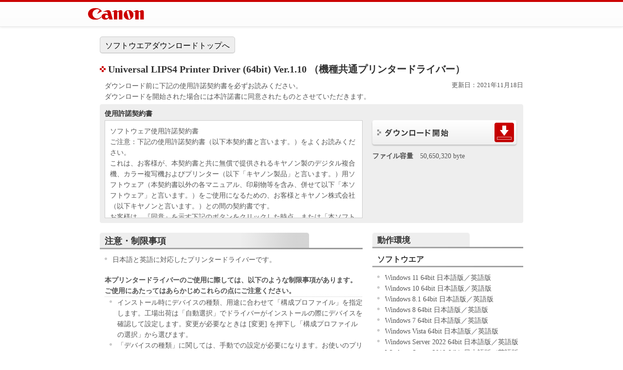

--- FILE ---
content_type: text/html
request_url: https://canon.jp/-/media/Project/Canon/CanonJP/Website/support/software/drv-upd/ir-adv/universal-ls4x64-3?pr=3548&os=1
body_size: 8827
content:
<!DOCTYPE html PUBLIC "-//W3C//DTD XHTML 1.0 Strict//EN" "http://www.w3.org/TR/xhtml1/DTD/xhtml1-strict.dtd">
<html xmlns="http://www.w3.org/1999/xhtml" lang="ja" xml:lang="ja">
<head>
<meta http-equiv="X-UA-Compatible" content="IE=edge" />
<meta http-equiv="content-type" content="text/html; charset=utf-8" />
<meta name="description" content="Universal LIPS4 Printer Driver (64bit) Ver.1.10 （機種共通プリンタードライバー）" />
<meta name="gdls-id" content="0100712801,0100712802" />
<title>キヤノン：サポート｜ソフトウエアダウンロード</title>
<link rel="stylesheet" type="text/css" media="screen,print" href="/-/media/Project/Canon/CanonJP/Website/support/software/drv-upd/common/css/i-s.css" />
<link rel="stylesheet" type="text/css" media="print" href="/-/media/Project/Canon/CanonJP/Website/support/software/drv-upd/common/css/i-p.css" />
<link rel="stylesheet" type="text/css" href="/-/media/Project/Canon/CanonJP/Website/support/software/drv-upd/common/css/m-hfm.css" />
<script type="text/javascript" src="/-/media/Project/Canon/CanonJP/Website/support/software/drv-upd/common/js/baselib.js"></script>
<script type="text/javascript" src="/-/media/Project/Canon/CanonJP/Website/support/software/drv-upd/common/js/cngimg.js"></script>
<script type="text/javascript" src="/-/media/Project/Canon/CanonJP/Website/support/software/drv-upd/common/js/run.js"></script>
<!-- Google Tag Manager -->
<script>(function(w,d,s,l,i){w[l]=w[l]||[];w[l].push({'gtm.start':
new Date().getTime(),event:'gtm.js'});var f=d.getElementsByTagName(s)[0],
j=d.createElement(s),dl=l!='dataLayer'?'&l='+l:'';j.async=true;j.src=
'https://www.googletagmanager.com/gtm.js?id='+i+dl;f.parentNode.insertBefore(j,f);
})(window,document,'script','dataLayer','GTM-MJRT257');</script>
<!-- End Google Tag Manager -->
</head>
<body class="download noLocalNav">
<!-- Google Tag Manager (noscript) -->
<noscript><iframe src="https://www.googletagmanager.com/ns.html?id=GTM-MJRT257"
height="0" width="0" style="display:none;visibility:hidden"></iframe></noscript>
<!-- End Google Tag Manager (noscript) -->
<div id="header">
<div class="headerContent">
<a href="https://canon.jp/" id="home"><img src="/-/media/Project/Canon/CanonJP/Website/support/software/drv-upd/common/img/logo.png" alt="Canon" /></a>

</div>
</div>
<div id="contents">
<div id="mainContents">
<div class="linkNavWrap"><a href="/support/software" class="linkNav">ソフトウエアダウンロードトップへ</a></div>
<h1>
Universal LIPS4 Printer Driver (64bit) Ver.1.10 （機種共通プリンタードライバー）
</h1>
<div id="dlHeader" class="section">
<div id="dlLead">
<p>
ダウンロード前に下記の使用許諾契約書を必ずお読みください。<br />
ダウンロードを開始された場合には本許諾書に同意されたものとさせていただきます。</p>
</div>
<div id="dlBackChooseNav">
<p id="dlUpdateDate">
更新日：2021年11月18日</p>
</div>
</div>
<div id="dlAgreement" class="section">
<h2>
使用許諾契約書
</h2>
<div id="dlLicence">
<div id="dlLicenceDocument">
<p>
ソフトウェア使用許諾契約書<br />
ご注意：下記の使用許諾契約書（以下本契約書と言います。）をよくお読みください。<br />
これは、お客様が、本契約書と共に無償で提供されるキヤノン製のデジタル複合機、カラー複写機およびプリンター（以下「キヤノン製品」と言います。）用ソフトウェア（本契約書以外の各マニュアル、印刷物等を含み、併せて以下「本ソフトウェア」と言います。）をご使用になるための、お客様とキヤノン株式会社（以下キヤノンと言います。）との間の契約書です。<br />
お客様は、『同意』を示す下記のボタンをクリックした時点、または「本ソフトウェア」のインストールのいずれかをもって、本契約書に同意したことになります。<br />
お客様が本契約書に同意できない場合、「本ソフトウェア」を使用することはできません。<br />
１．許諾<br />
(1) キヤノンは、お客様が「キヤノン製品」を利用する目的のために、「キヤノン製品」に直接またはネットワークを通じ接続される複数のコンピューター（以下「指定機器」と言います。）において、「本ソフトウェア」を使用（本契約書においては、「本ソフトウェア」をコンピューターの記憶媒体上にインストールすること、またはコンピューターにおいて表示すること、アクセスすること、もしくは実行することのいずれも含むものとします。）するための非独占的権利をお客様に対して許諾します。お客様は、また「指定機器」にネットワークを通じて接続されたコンピューター上で、かかるコンピューターの使用者に対して「本ソフトウェア」を使用させることができますが、かかるコンピューターの使用者に本契約書上の義務および条件を遵守させるとともに、その履行に関し全責任を負うことを条件とします。<br />
(2) お客様は、上記(1)に基づいて「本ソフトウェア」を使用するためのバックアップとして、「本ソフトウェア」を１部、複製することができます。<br />
(3) 上記(1)および(2)に定める場合を除き、キヤノンまたはキヤノンのライセンサーのいかなる知的財産権も、明示たると黙示たるとを問わず、本契約書によってお客様に譲渡あるいは許諾されるものではありません。<br />
２．制限<br />
(1) お客様は、再使用許諾、譲渡、販売、頒布、リースもしくは貸与その他の方法により、第三者に「本ソフトウェア」を使用させることはできません。<br />
(2) お客様は、「本ソフトウェア」の全部または一部を修正、改変、逆コンパイル、逆アセンブル、その他リバースエンジニアリング等することはできません。また第三者にこのような行為をさせてはなりません。<br />
３．著作権表示<br />
お客様は、「本ソフトウェア」に含まれるキヤノンまたはキヤノンのライセンサーの著作権表示を変更し、除去しもしくは削除してはなりません。<br />
４．所有権<br />
「本ソフトウェア」に係る権原および所有権は、その内容によりキヤノンまたはキヤノンのライセンサーに帰属します。<br />
５．輸出<br />
お客様は、日本国政府または関連する外国政府より必要な許可等を得ることなしに、「本ソフトウェア」の全部または一部を、直接または間接に輸出してはなりません。<br />
６．サポートおよびアップデート<br />
キヤノン、キヤノンの子会社、関係会社、それらの販売代理店および販売店、並びにキヤノンのライセンサーは、お客様による「本ソフトウェア」の使用を支援すること、および「本ソフトウェア」に対してアップデート、バグの修正あるいはサポートを行うことについて、いかなる責任も負うものではありません。<br />
７．保証の否認・免責<br />
(1) 「本ソフトウェア」は、『現状のまま』の状態で使用許諾されます。キヤノン、キヤノンのライセンサー、キヤノンの子会社、キヤノンの関連会社、それらの販売代理店または販売店のいずれも、「本ソフトウェア」に関して、商品性および特定の目的への適合性の保証を含め、いかなる保証も、明示たると黙示たるとを問わず一切しないものとします。<br />
(2) キヤノン、キヤノンのライセンサー、キヤノンの子会社、キヤノンの関連会社、それらの販売代理店または販売店のいずれも、「本ソフトウェア」の使用または使用不能から生ずるいかなる損害（逸失利益およびその他の派生的または付随的な損害を含むがこれらに限定されない全ての損害を言います。）について、適用法で認められる限り、一切の責任を負わないものとします。たとえ、キヤノン、キヤノンのライセンサー、キヤノンの子会社、キヤノンの関連会社、それらの販売代理店または販売店がかかる損害の可能性について知らされていた場合でも同様です。<br />
(3) キヤノン、キヤノンのライセンサー、キヤノンの子会社、キヤノンの関連会社、それらの販売代理店または販売店のいずれも、「本ソフトウェア」、または「本ソフトウェア」の使用に起因または関連してお客様と第三者との間に生じたいかなる紛争についても、一切責任を負わないものとします。<br />
８．契約期間<br />
(1) 本契約書は、お客様が、『同意』を示す下記のボタンをクリックした時点、または「本ソフトウェア」をインストールした時点で発効し、下記(2)または(3)により終了されるまで有効に存続します。<br />
(2) お客様は、「本ソフトウェア」およびその複製物のすべてを廃棄および消去することにより、本契約書を終了させることができます。<br />
(3) お客様が本契約書のいずれかの条項に違反した場合、本契約書は直ちに終了します。<br />
(4) お客様は、上記(3)によって本契約書が終了した場合、速やかに、「本ソフトウェア」およびその複製物のすべてを廃棄または消去するものとします。<br />
(5) 上記にかかわらず、本契約書第2条、第4条から第7条まで、第8条第4項および第10条の規定は、本契約書の終了後も効力を有します。<br />
９．U.S. GOVERNMENT RESTRICTED RIGHTS NOTICE<br />
“米国政府エンドユーザー”とは、米国政府の機関また団体を意味します。もしお客様が米国政府エンドユーザーである場合、以下の規定が適用されます：The SOFTWARE is a &quot;commercial item,&quot; as that term is defined at 48 C.F.R. 2.101 (Oct 1995), consisting of &quot;commercial computer software&quot; and &quot;commercial computer software documentation,&quot; as such terms are used in 48 C.F.R. 12.212 (Sept 1995). Consistent with 48 C.F.R. 12.212 and 48 C.F.R. 227.7202-1 through 227.7202-4 (June 1995), all U.S. Government End Users shall acquire the SOFTWARE with only those rights set forth herein. The manufacturer is Canon Inc./30-2, Shimomaruko 3-chome, Ohta-ku, Tokyo 146-8501, Japan.<br />
本条項中で使用される&quot;the SOFTWARE&quot;とは、本契約書中で定義される「本ソフトウェア」を意味し、指し示すものとします。<br />
10．分離可能性<br />
本契約書のいずれかの条項またはその一部が法律により無効であると決定された場合でも、その他の条項は完全に有効に存続するものとします。</p>
<p>
以 上</p>
<p>
キヤノン株式会社</p>
<p>
No.026373</p>
</div>
</div>
<div id="dlExecute">
<ul class="rollover dlButtonList1Col">
<li><a href="https://pdisp01.c-wss.com/gdl/WWUFORedirectTarget.do?id=MDEwMDAwNzEyODAx&amp;cmp=ACM&amp;lang=JA"><img src="/-/media/Project/Canon/CanonJP/Website/support/software/drv-upd/common/img/btn/btn-download.png" alt="ダウンロード" width="300" height="54" /></a></li>
</ul>
<dl>
<dt>
ファイル容量</dt>
<dd>
50,650,320 byte</dd>
</dl>
</div>
</div>
<div class="section col2Asym">
<div class="subSection">
<h2><span class="txt">注意・制限事項</span></h2>
<ul>
<li>
日本語と英語に対応したプリンタードライバーです。</li>
</ul>
<dl>
<dt>
本プリンタードライバーのご使用に際しては、以下のような制限事項があります。ご使用にあたってはあらかじめこれらの点にご注意ください。</dt>
<dd>
<ul>
<li>
インストール時にデバイスの種類、用途に合わせて「構成プロファイル」を指定します。工場出荷は「自動選択」でドライバーがインストールの際にデバイスを確認して設定します。変更が必要なときは [変更] を押下し「構成プロファイルの選択」から選びます。</li>
<li>
「デバイスの種類」に関しては、手動での設定が必要になります。お使いのプリンターにない機能をプリンタードライバーで設定した場合、意図しない出力となる場合がありますのご注意ください。</li>
<li>
ソート （部単位） 印刷を行う場合、［デバイスの設定］ページの「詳細設定」⇒「仕上げ」⇒「ソート （デバイス側） 」の設定が、本体の機能と合っている （HDDやSDカードなどが付いている場合「使う」、HDDやSDカードが付いていない場合「使わない」） ことをご確認ください。「ソート （デバイス側） 」が適切に設定されていない場合、正しい印刷順序にならない場合や部数、ページ数が正しく表示されない場合があります。</li>
<li>
オフィス向け複合機／プロダクションプリンター製品はモデルにより LIPS4プリンターの拡張が必要です。</li>
</ul></dd>
</dl>
<dl>
<dt>
以下の製品には対応していません。</dt>
<dd>
<ul>
<li>
imageWARE Prepress Manager</li>
<li>
imageWARE Output Manager</li>
</ul></dd>
</dl>
<dl>
<dt>
以下の製品に対応しています （日本語OSのみ） 。</dt>
<dd>
<ul>
<li>
imageWARE Publishing Manager</li>
<li>
imageWARE Form Manager</li>
<li>
imageWARE Accounting Manager</li>
<li>
暗号化セキュアプリントキット （※1）</li>
<li>
imageWARE Trust Stamp （※2）</li>
</ul></dd>
</dl>
<p>
※1 暗号化レベル1のみ有効です。</p>
<p>
※2 1台のPCで利用できるのは1台のデバイスのみです。</p>
<dl>
<dt>
インストール時のご注意</dt>
<dd>
<ul>
<li>
インストール方法の概要は、フォルダー内の Readme.hta をご参照してください。</li>
</ul></dd>
</dl>
<h2><span class="txt">インストールについて</span></h2>
<dl>
<dt>
インストールガイドについて</dt>
<dd>
インストール方法の詳細については、プリンタードライバーインストールガイドをご覧ください。</dd>
</dl>
<ul class="noticeList2">
<li><span class="marker">※</span><span class="txt">閲覧のみを行いたい場合は、アイコンをクリックして、［実行］をクリックしてください。インストールガイドが自動的に起動します。</span></li>
<li><span class="marker">※</span><span class="txt">保存する場合は、アイコンをクリックし任意の場所にファイルを保存してください。ファイルをダブルクリックするとインストールガイドが自動的に起動します。</span></li>
</ul>
<dl>
<dt>
プリンタードライバーインストールガイド</dt>
<dd class="detailsNav1">[ファイル容量 : 2,699,344 byte] <a href="http://pdisp01.c-wss.com/gdl/WWUFORedirectTarget.do?id=MDMwMDAyNTUxMDAx&amp;cmp=ACM&amp;lang=JA"><img src="/-/media/Project/Canon/CanonJP/Website/support/software/drv-upd/common/img/icon/compress.gif" alt="ダウンロード" width="32" height="32" /></a></dd>
</dl>
<dl>
<dt>Setup.exe を使用してインストールする場合</dt>
<dd>【ファイルのダウンロード画面で、［実行］をクリックする場合】</dd>
<dd>※ ファイルは保存されません。</dd>
</dl>
<ol>
<li>
ユーザーアカウント制御画面が表示されたら、［はい］をクリックし、セキュリティーの警告画面で、［実行］をクリックします。</li>
<li>
セットアップウィザードが起動します。</li>
<li>
セットアップウィザード起動後は、画面の指示に従いインストールを行ってください。<br />
●【ファイルのダウンロード画面で、［保存］をクリックする場合】<br />
※ 指定した場所に、ファイルが保存されます。<br />
1.任意の場所にファイルを保存して、ダブルクリックします。<br />
2.ユーザーアカウント制御画面が表示されたら、［はい］をクリックします。<br />
3.セットアップウィザードが起動します。</li>
<li>
セットアップウィザード起動後は、画面の指示に従いインストールを行ってください。</li>
</ol>
<dl>
<dt>
infファイルを指定してインストールする場合</dt>
<dd>
ドライバーをダウンロードした後にファイル内の［Driver］フォルダーを指定してインストールを行ってください。</dd>
</dl>
<h2><span class="txt">ソフトウエア概要</span></h2>
<table class="softwareSummary">
<tbody>
<tr>
<th>
名称</th>
<td>
Universal LIPS4 Printer Driver (64bit) Ver.1.10 （機種共通プリンタードライバー）</td>
</tr>
<tr>
<th>
ソフト概要</th>
<td>
本プリンタードライバーは、出力先のプリンターの機種を区別することなく、印刷を行うためのプリンタードライバーです。</td>
</tr>
<tr>
<th>
対象製品</th>
<td>
<dl>
<dt>
Satera LASER BEAM PRINTER / LASER SHOT</dt>
<dd>
LBP9950Ci/ LBP9900Ci/ LBP9660Ci/ LBP9650Ci/ LBP8900/ LBP8730i/ LBP8720/ LBP8710e/ LBP8710/ LBP8630/ LBP8620/ LBP8610/ LBP843Ci/ LBP712Ci/ LBP6710i/ LBP6700/ LBP352i/ LBP351i</dd>
</dl>
<dl>
<dt>
imagePRESS</dt>
<dd>
imagePRESS C850/ imagePRESS C800/ imagePRESS C750/ imagePRESS C7011VP/ imagePRESS C7010VP/ imagePRESS C700L/ imagePRESS C700/ imagePRESS C650/ imagePRESS C6011/ imagePRESS C6010/ imagePRESS 1135III/ imagePRESS 1135II/ imagePRESS 1135/ imagePRESS 1125II/ imagePRESS 1125/ imagePRESS 1110II/ imagePRESS 1110</dd>
</dl>
<dl>
<dt>
imageRUNNER ADVANCE</dt>
<dd>
iR-ADV C9280 PRO/ iR-ADV C9270 PRO/ iR-ADV C9075 PRO/ iR-ADV C9065 PRO/ iR-ADV C7580/ iR-ADV C7570/ iR-ADV C7565/ iR-ADV C7270/ iR-ADV C7260/ iR-ADV C7065/ iR-ADV C7055/ iR-ADV C5560F/ iR-ADV C5560/ iR-ADV C5550F/ iR-ADV C5550/ iR-ADV C5540F/ iR-ADV C5540/ iR-ADV C5535F/ iR-ADV C5535/ iR-ADV C5255F/ iR-ADV C5255/ iR-ADV C5250F/ iR-ADV C5250/ iR-ADV C5240F/ iR-ADV C5240/ iR-ADV C5235F/ iR-ADV C5235/ iR-ADV C5051F-R/ iR-ADV C5051F/ iR-ADV C5051/ iR-ADV C5045F/ iR-ADV C5045/ iR-ADV C5035F-R/ iR-ADV C5035F/ iR-ADV C5035/ iR-ADV C5030F/ iR-ADV C5030/ iR-ADV C355F/ iR-ADV C3530F/ iR-ADV C3530/ iR-ADV C3520F/ iR-ADV C350F/ iR-ADV C3330F/ iR-ADV C3330/ iR-ADV C3320F/ iR-ADV C2230F/ iR-ADV C2220F/ iR-ADV C2220/ iR-ADV C2218F-V/ iR-ADV C2030F-R/ iR-ADV C2030F/ iR-ADV C2030/ iR-ADV C2020F/ iR-ADV C2020/ iR-ADV 8595B/ iR-ADV 8595/ iR-ADV 8585B/ iR-ADV 8585/ iR-ADV 8505B/ iR-ADV 8505/ iR-ADV 8295 PRO/ iR-ADV 8295 B/ iR-ADV 8285 PRO/ iR-ADV 8285 B/ iR-ADV 8205 PRO/ iR-ADV 8205 B/ iR-ADV 8105 PRO/ iR-ADV 8105 B/ iR-ADV 8095 PRO/ iR-ADV 8095 B/ iR-ADV 8085 PRO/ iR-ADV 8085 B/ iR-ADV 6575/ iR-ADV 6565/ iR-ADV 6560/ iR-ADV 6555/ iR-ADV 6275/ iR-ADV 6265/ iR-ADV 6255/ iR-ADV 6075/ iR-ADV 6065-R/ iR-ADV 6065/ iR-ADV 6055/ iR-ADV 4545F/ iR-ADV 4545/ iR-ADV 4535F/ iR-ADV 4535/ iR-ADV 4525F/ iR-ADV 4525/ iR-ADV 4245F/ iR-ADV 4245/ iR-ADV 4235F/ iR-ADV 4235/ iR-ADV 4225F/ iR-ADV 4225/ iR-ADV 4045F/ iR-ADV 4045/ iR-ADV 4035F/ iR-ADV 4035/ iR-ADV 4025F/ iR-ADV 4025</dd>
</dl>
</td>
</tr>
<tr>
<th>
作成者</th>
<td>
キヤノン株式会社</td>
</tr>
<tr>
<th>
掲載者</th>
<td>
キヤノンマーケティングジャパン株式会社</td>
</tr>
<tr>
<th>
転載条件</th>
<td>
許可無く転載不可</td>
</tr>
<tr>
<th>
圧縮形式</th>
<td>
Zip自己解凍型 （EXE 形式）</td>
</tr>
<tr>
<th>
使用条件</th>
<td>
このソフトウエアをダウンロードする前に、本ページ冒頭に記載してあります「使用許諾契約書」を必ずお読みください。</td>
</tr>
</tbody>
</table>
<h3>
本製品の内容
</h3>
<p>
オフィスの複合機用ドライバー、Sateraレーザービームプリンター用ドライバーを、構成プロファイルを選択することで作成できるプリンタードライバーです。</p>
<p>
Anyplace Print for MEAPなどをご利用のお客さまは、本プリンタードライバーの構成プロファイルで「Anyplace Print」を選択すると、複数機種の複合機、Sateraレーザービームプリンターを切り替える必要なく共通で印刷することが可能になります</p>
<p>
複合機、プリンターを入れ替える際には、複合機、プリンターの構成情報を取得し直すか、構成プロファイルを選び直すことでお使いいただけます。</p>

<h3>
変更履歴
</h3>
<div class="changeHistory">
<dl>
<dt>
Ver.1.00からVer.1.10への変更点</dt>
<dd>
<ol>
<li>
iR-ADV C3530/ C3520、iR-ADV C7580/ C7570/ C7565、iR-ADV C355F、iR-ADV 4545/ 4535/ 4525、iR-ADV 6560に対応しました。</li>
<li>
iR-ADV C5560/ C5550/ C5540/ C5535に対応しました。</li>
<li>
iR-ADV 8505/ 8595/ 8585、iR-ADV 6575/ 6565/ 6555/ 6560に対応しました。</li>
<li>
iR-ADV C3330/ C3320に対応しました。</li>
<li>
imagePRESS C850/ C750/ C650、imagePRESS 1135III に対応しました。</li>
<li>
LBP843Ci、LBP712Ci、LBP352i/ 351i、LBP9950Ci/ 9900Ciに対応しました。</li>
<li>
部門管理機能が正常に動作しない場合がある不具合に対応しました。</li>
<li>
ビットマップデータの印刷位置がズレる場合がある不具合に対応しました。</li>
<li>
特定アプリにおいて、画像データ印刷の1ページ目と2ページ目の印刷結果が異なる不具合に対応しました。</li>
<li>
プリンタードライバーの［出力方法］を［保存+ボックス番号指定］に設定した状態で［お気に入り］を変更すると、ボックス番号が初期値0に戻ってしまう不具合に対応しました。</li>
<li>
はがき用紙サイズの出力時間が遅くなる不具合に対応しました。</li>
<li>
ドライバーモジュールでアクセス違反 (Access Violation) が発生した際に正しくエラーを返すよう変更しました。</li>
<li>
iPR C800でユーザー定義用紙サイズを正しく認識しない場合がある不具合に対応しました。</li>
<li>
マルチリンガル対応の仕様を変更しました。</li>
<li>
OCR-Bフォントに対応しました。</li>
<li>
バージョン混在／機種混在機能に対応しました。</li>
<li>
ICCプロファイル情報取得機能に対応しました。</li>
<li>
プリセットスタンプ仕様を変更しました。</li>
<li>
接続プリンターの機種名取得機能に対応しました。</li>
<li>
サドル二つ折り機能に対応しました。</li>
<li>
バージョンアップ時のカスタマイズ構成プロファイルの引継ぎに対応しました。</li>
<li>
iR-ADV C3330/ C3320、iR-ADV 8505/ 8595/ 8585、iR-ADV 6575/ 6565/ 6555において、Unicodeでのデバイス通信に対応しました。</li>
<li>
iR-ADV C350、iPR C800/ C700、iPR C850/ C750/ C650において、印刷目的の初期値変更に対応しました。</li>
<li>
LBP8730i/ LBP8720/ LBP8710/ LBP8710eにおいて、小サイズ生産性向上対応のための機能を追加しました。</li>
<li>
iPR C800/ C700、iPR C850/ C750/ C650において、大容量スタッカー・G1に対応しました。</li>
<li>
iPR C800/ C700、iPR C850/ C750/ C650、iR-ADV 8505/ 8595/ 8585、iR-ADV 6575/ 6565/ 6555において、用紙種類を追加しました。</li>
<li>
iR-ADV C3330/ C3320において、カラーフローの改善対応しました。</li>
<li>
iR-ADV C3330/ C3320、iR-ADV 8505/ 8595/ 8585、iR-ADV 6575/ 6565/ 6555において、エコステイプルに対応しました。</li>
<li>
LBP9950Ci/ 9900Ciにおいて、用紙種類指定の操作性を向上しました。</li>
<li>
iR-ADV 8505/ 8595/ 8585、iR-ADV 6575/ 6565/ 6555において、ユーザー認証管理に対応しました。</li>
<li>
モノクロ機の色処理改善に対応しました。</li>
<li>
OSの拡大表示に対応しました。</li>
<li>
「設定確認」のOS情報表示を変更しました。</li>
<li>
論理ページ回転機能を追加しました。</li>
<li>
トナー濃度調整／濃度微調整のUIを変更しました。</li>
<li>
ホチキス （ステイプル） の丸め処理を変更しました。</li>
<li>
とじ方向指定の丸め処理を変更しました。</li>
<li>
プレビュー画像の差し替え＆サンプルの種類での画像選択を削除しました。</li>
<li>
「基本設定」の「排紙方法」文言および、プレビューアイコンを変更しました。</li>
<li>
大容量スタッカー・G1指定部スタックと指定部数シフトの禁則処理を追加しました。</li>
<li>
ドライバーセットをcab圧縮に変更しました。</li>
<li>
操作性向上のため、PageComposerメイン画面のビットマップボタンを大きくしました。</li>
<li>
EXCELファイルオープン時のパフォーマンスを向上しました。</li>
<li>
針なしとじのクリッカブルUIに対応しました。</li>
<li>
セキュアプリント時のユーザー情報確認の仕様を変更しました。</li>
<li>
保存詳細時の名称指定時に発生するジョブ名 （LUI 表示） 文字化け対策に対応しました。</li>
<li>
カラーモードが「白黒」の場合のグレースケール変換機能に対応しました。</li>
<li>
iR-ADV 8505/ 8595/ 8585、iR-ADV 6575/ 6565/ 6555において、インデックス紙のカセット給紙時における印刷面の選択を可能にしました。</li>
<li>
白黒印刷の際、カラーで生成されたフォームを使用不可にしました。</li>
<li>
Windows 8 環境でダイアログで表示されるフォントをシステムフォントと同一フォントに変更しました。</li>
<li>
DIASのUnicodeプリンター名に対応しました。</li>
<li>
Windows XP を非サポートとしました。</li>
<li>
製本分冊時の部数印字機能に対応しました。</li>
<li>
1in1優先ページレイアウト機能に対応しました。</li>
<li>
「トナー印字量補正」英語文言を変更しました。</li>
<li>
とじ方向の並び順を変更しました。</li>
<li>
ポスター印刷のアイコンを変更しました。</li>
<li>
カラー機において、ユーザー／アプリケーションのカラーモードの設定によらず強制的に白黒で印刷を行う機能を追加しました。</li>
<li>
ポスター印刷機能を拡張しました。</li>
<li>
ホスト名指定ポートでのデバイス情報取得に対応しました。</li>
<li>
ドライバーUI上で長さを表現する際の単位「インチ」の記載について、従来は「in」として表現していた部分を「&quot;」 （ダブルプライム記号） に変更しました。</li>
<li>
デバイス情報の表示で&quot;Auto Settings&quot; の文言を &quot;Auto&quot; に変更しました。</li>
<li>
「デバイスの種類」と「用紙サイズの設定」の連動仕様を変更しました。</li>
<li>
用紙種類「OHP」非サポート時のOHP中挿し非サポートの連動仕様を変更しました。</li>
<li>
用紙種類リストの仕様を変更しました。</li>
<li>
Windows Server 2012 でデバイス情報取得が出来ない場合がある不具合に対応しました。</li>
<li>
Windows 11/ Windows Server 2022/ Windows 10/ Windows Server 2019/ Windows Server 2016に対応しました。</li>
</ol></dd>
</dl>
<dl>
<dt>
V1.00</dt>
<dd>
<ol>
<li>
LBP9950Ci/ LBP9900Ciに制限付きで対応しました。</li>
</ol></dd>
</dl>
</div>
</div>
<div class="subSection lastItem">
<h2><span class="txt">動作環境</span></h2>
<h3>
ソフトウエア</h3>
<ul>
<li>
Windows 11 64bit 日本語版／英語版</li>
<li>
Windows 10 64bit 日本語版／英語版</li>
<li>
Windows 8.1 64bit 日本語版／英語版</li>
<li>
Windows 8 64bit 日本語版／英語版</li>
<li>
Windows 7 64bit 日本語版／英語版</li>
<li>
Windows Vista 64bit 日本語版／英語版</li>
<li>
Windows Server 2022 64bit 日本語版／英語版</li>
<li>
Windows Server 2019 64bit 日本語版／英語版</li>
<li>
Windows Server 2016 64bit 日本語版／英語版</li>
<li>
Windows Server 2012 R2 64bit 日本語版／英語版</li>
<li>
Windows Server 2012 64bit 日本語版／英語版</li>
<li>
Windows Server 2008 R2 64bit 日本語版／英語版</li>
<li>
Windows Server 2008 64bit 日本語版／英語版</li>
<li>
Windows Server 2003 R2 64bit 日本語版／英語版</li>
<li>
Windows Server 2003 64bit 日本語版／英語版</li>
</ul>
<h3>
ハードウエア</h3>
<ul>
<li>
上記ソフトウエアが動作するコンピューター</li>
</ul>
</div>
</div>
<div class="section">
<hr />
<ul class="noticeList2 generalNotice">
<li><span class="marker">※</span><span class="txt">Windowsは米国Microsoft Corporationの米国およびその他の国における登録商標です。</span></li>
<li><span class="marker">※</span><span class="txt">その他、本文中に記載されている社名や商品名は、各社の登録商標または商標です。</span></li>
</ul>
</div>
</div>
</div>
<div id="footer">
<div class="footerContent">
<ul>
<li><a href="https://canon.jp/feedback/index.html">お問い合せ</a></li><li><a href="https://canon.jp/notice/term-of-use.html">サイトのご利用について</a></li><li><a href="https://canon.jp/notice/privacy-policy.html">個人情報の取り扱いについて</a></li>
</ul>
<p>&copy; Canon Inc./Canon Marketing Japan Inc.</p>
</div>
</div>
<!--0100712802-->
</body>
</html>


--- FILE ---
content_type: text/css
request_url: https://canon.jp/-/media/Project/Canon/CanonJP/Website/support/software/drv-upd/common/css/i-s.css
body_size: -83
content:
@charset "utf-8";



@import "/-/media/Project/Canon/CanonJP/Website/support/software/drv-upd/common/css/m-base-s.css";
@import "/-/media/Project/Canon/CanonJP/Website/support/software/drv-upd/common/css/m-download-s.css";

--- FILE ---
content_type: text/css
request_url: https://canon.jp/-/media/Project/Canon/CanonJP/Website/support/software/drv-upd/common/css/m-base-s.css
body_size: 6381
content:
@charset "utf-8";

/* ===== Reset Style ===== */

html,body,
div,span,
object,iframe,
h1,h2,h3,h4,h5,h6,
p,blockquote,pre,
a,abbr,acronym,address,cite,code,del,dfn,em,img,ins,kbd,q,samp,strong,sub,sup,tt,var,
ul,ol,li,dl,dt,dd,
form,fieldset,legend,label,
table,caption,tbody,tfoot,thead,tr,th,td{
margin:0;
padding:0;
}

img{
border:0;
vertical-align:top;
}

/* ===== Basic Style for canon.jp ===== */

html{
height:100%;
}

body{
min-width:980px;
padding:50px 0 0;
height:100%;
color:#333;
font-size:120%;
line-height:1;
}

html>body{
height:auto;
}

body.popup{
padding:0;
background:#fff none;
}

body.special{
padding:0;
color:#fff;
background:#000 none;
}

p,
ul,
ol,
dl,
table{
margin:0 0 20px 10px;
}

th p,
th ul,
th ol,
th dl,
td p,
td ul,
td ol,
td dl{
margin:0;
}

.index p,
.index ul,
.index ol,
.index dl,
.index table{
margin-bottom:20px;
}

ul li{
padding-left:16px;
background:url("/-/media/Project/Canon/CanonJP/Website/support/software/drv-upd/common/img/contents/li.gif") 0 0.5em no-repeat;
list-style:none;
}

ol li{
margin-left:2em;
list-style-type:decimal;
}

dl dt{
clear:both;
padding-bottom:2px;
background:url("/-/media/Project/Canon/CanonJP/Website/support/software/drv-upd/common/img/contents/line-dotted.gif") 0 100% repeat-x;
font-weight:bold;
}

dl dd{
margin:0 0 10px;
}

p,
ul li,
ol li,
dl dt,
dl dd,
table tr th,
table tr td{
color:#555;
font-size:0.75em;
line-height:1.545;
}

p.minor,
ul.minor li,
ol.minor li,
dl.minor dt,
dl.minor dd{
font-size:0.625em;
}

ul li p,
ul li ul li,
ul li ol li,
ul li dl dt,
ul li dl dd,
ol li p,
ol li ul li,
ol li ol li,
ol li dl dt,
ol li dl dd,
dl dt p,
dl dt ul li,
dl dt ol li,
dl dt dl dt,
dl dt dl dd,
dl dd p,
dl dd ul li,
dl dd ol li,
dl dd dl dt,
dl dd dl dd,
td ul li,
td ol li,
td dl dt,
td dl dd{
font-size:100%;
}

table{
border-collapse:collapse;
border-spacing:0;
}

caption{
margin:0 0 10px 10px;
font-size:0.75em;
font-weight:bold;
line-height:normal;
text-align:left;
}

th{
background:#eee;
font-weight:normal;
}

td{
background:#fff;
}

th,
td{
padding:2px 5px;
border:1px solid #ccc;
border-collapse:collapse;
border-spacing:0;
line-height:1.5;
}

tbody th{
text-align:left;
}

hr{
display:none;
}

a:link{
color:#039;
}

a:visited{
color:#609;
}

a:hover,
a:focus{
color:#09c;
}

a:active{
color:#039;
}

em,
strong{
font-style:normal;
font-weight:normal;
}

sup.note{
margin:0 5px;
line-height:normal;
}

strong{
color:#f00;
}

/* ===== Basic Components ===== */

/* ===== Header (Popup) ===== */

body.popup #header{
position:static;
width:100%;
height:32px;
margin:0 auto;
padding:0;
background:#fff;
border-top:0;
border-bottom:2px solid #ccc;
box-shadow:0 0 0 transparent;
}

#header p{
position:absolute;
top:10px;
left:0;
margin:0;
font-size:11px;
}

#header p img{
display:block;
line-height:1;
}

body.popup #header p{
position:static;
top:auto;
left:auto;
padding:8px 0 8px 12px;
display:block;
float:left;
}

body.popup #header p#close{
position:static;
float:right;
width:10em;
margin:0;
padding:8px 5px 0pt 0pt;
font-size:0.7em;
line-height:1.2;
text-align:right;
}

body.popup #header p#close a{
zoom:1;
}

body.popup #header p#close img{
display:inline;
margin:0pt 3px 0pt 0pt;
vertical-align:middle;
}

/* contents */

#contents{
width:870px;
margin:24px auto 0;
padding:0;
background:#fff url(/-/media/Project/Canon/CanonJP/Website/support/software/drv-upd/common/img/contents/localnav.gif) 0 0 repeat-y;
}

body.popup #contents,
body.noLocalNav #contents{
width:100%;
background:none;
margin:0 auto;
}

body.noLocalNav #contents{
margin:20px auto 0;
}

/* mainContents */

#mainContents{
float:right;
overflow:visible;
width:650px;
margin:0 0 -1px -220px;
border-bottom:1px solid #fff;
background:#fff;
}

body.popup #mainContents{
float:none;
width:auto;
margin:0 0 -1px;
}

body.noLocalNav #mainContents{
float:none;
width:870px;
margin:0 auto -1px;
}

/* ----- Footer (Popup/Special) -----*/

body.popup #footer{
position:static;
clear:both;
width:auto;
height:auto;
margin:0;
padding:0;
border-top:1px solid #ccc;
background:#fff none;
}


body.popup #footer p{
position:static;
width:250px;
height:11px;
margin:7px 0 0 12px;
padding:0;
vertical-align:top;
font-size:11px;
line-height:1;
}

body.special #footer a,
body.special #footer a:link,
body.special #footer a:visited,
body.special #footer a:hover,
body.special #footer a:focus{
color:#fff;
}

body.special #footer ul li{
border-color:#fff;
}

/* tabNav */

#tabNav,
#tabNav2{
position:relative;
z-index:10;
width:640px;
margin:8px 0 20px;
padding:0 0 0 10px;
background:url(/-/media/Project/Canon/CanonJP/Website/support/software/drv-upd/common/img/contents/tabnav.jpg) 0 -8px repeat-x;
}

#tabNav2{
width:648px;
padding:0 0 3px 2px;
background:url(/-/media/Project/Canon/CanonJP/Website/support/software/drv-upd/common/img/contents/tabnav2.gif) 0 22px repeat-x;
}

#tabNav ul,
#tabNav2 ul{
margin:0 0 0 -3px;
padding:0;
}

#tabNav2 ul{
margin:0;
}

#tabNav ul li,
#tabNav2 ul li{
display:inline;
margin:0 0 0 3px;
padding:0;
background-image:none;
}

#tabNav2 ul li{
margin:0 3px 0 1px;
}

/* breakdownNav */

#mainContents .breakdownNav{
padding-bottom:0px;
}

#mainContents .breakdownNav ul{
padding-bottom:22px;
}

#mainContents #tabNav2.breakdownNav ul{
padding-bottom:23px;
}

#mainContents #tabNav2.breakdownNav ul ul{
padding-bottom:0;
}

#mainContents .breakdownNav ul li ul{
position:absolute;
top:31px;
left:0;
width:640px;
height:16px;
margin:0;
padding:0 0 3px 10px;
border-bottom:3px solid #ddd;
background:none;
font-size:14px;
line-height:14px;
}

#mainContents #tabNav2 ul li ul{
top:27px;
width:646px;
height:26px;
padding:0 2px;
border-bottom:0;
background:#b00 url(/-/media/Project/Canon/CanonJP/Website/support/software/drv-upd/common/img/contents/bdnav-bg-product.gif) 0 100% no-repeat;
font-size:12px;
line-height:12px;
}

#mainContents .breakdownNav ul li ul li{
height:15px;
min-height:14px;
margin:0 10px 0 0;
padding:0 11px 0 0;
background:url(/-/media/Project/Canon/CanonJP/Website/support/software/drv-upd/common/img/contents/bdnav-bg.gif) 100% 0 no-repeat;
font-size:15px;
line-height:15px;
vertical-align:top;
}

#mainContents #tabNav2 ul li ul li{
height:25px;
min-height:25px;
margin:0 1px 0 0;
padding:0;
background:none;
}

#mainContents .breakdownNav ul li ul li.lastItem{
margin-right:0;
padding-right:0;
background-image:none;
}

#mainContents .breakdownNav ul li ul li img{
vertical-align:top;
}

#mainContents .breakdownNav ul li ul li em{
padding-left:14px;
background:url(/-/media/Project/Canon/CanonJP/Website/support/software/drv-upd/common/img/contents/bdnav-cu.gif) 0 50% no-repeat;
}

#mainContents #tabNav2 ul li ul li em{
padding-left:0;
background:none;
}

#mainContents .breakdownNav ul li ul li a{
padding-left:14px;
background:url(/-/media/Project/Canon/CanonJP/Website/support/software/drv-upd/common/img/contents/bdnav-link.gif) 3px 50% no-repeat;
text-decoration:none;
}

#mainContents #tabNav2 ul li ul li a{
padding-left:0;
background:none;
}

#mainContents .breakdownNav ul li ul li a:hover{
background-image:url(/-/media/Project/Canon/CanonJP/Website/support/software/drv-upd/common/img/contents/bdnav-link-on.gif);
}

#mainContents #tabNav2 ul li ul li a:hover{
background-image:none;
}

/* detailsNav */

#mainContents .section .detailsNav1{
clear:both;
text-align:right;
}

#mainContents .section .detailsNav1 li{
margin-bottom:5px;
padding-left:0;
background:none;
}

#mainContents .section .detailsNav1 img{
float:none;
margin:0 0 0 5px;
vertical-align:middle;
text-align:right;
}

#mainContents .section .detailsNav1 a{
margin-left:5px;
text-align:right;
}

#mainContents .section .detailsNav2{
display:block;
margin-top:1em;
text-align:left;
}

#mainContents .section .detailsNav2 a{
text-align:left;
}

#mainContents .section .detailsNav2 img{
float:none;
margin:0;
vertical-align:middle;
text-align:left;
}

/* linearNav */

#linearNav{
clear:both;
margin:0 0 30px;
padding:10px 0 0;
background:url(/-/media/Project/Canon/CanonJP/Website/support/software/drv-upd/common/img/contents/line-dotted.gif) 0 0 repeat-x;
}

#linearNav ul{
margin:0;
}

#linearNav ul li{
float:left;
width:80px;
margin:0;
padding:0;
background:none;
}

#linearNav ul li.lastItem{
float:right;
}

/* backNav */

#backNav{
margin:0 0 30px;
padding:11px 0 0;
background:url(/-/media/Project/Canon/CanonJP/Website/support/software/drv-upd/common/img/contents/line-dotted.gif) 0 0 no-repeat;
}

/* localNav */

#localNav{
position:relative;
z-index:10;
float:left;
width:204px;
margin:0 -2px;
padding:0 0 10px;
background:transparent;
}

#localNav h2{
height:30px;
margin:0;
padding:0 0 5px;
background:#fff url(/-/media/Project/Canon/CanonJP/Website/support/software/drv-upd/common/img/local-nav/heading-line.gif) 0 100% no-repeat;
}

#localNav h2 a{
display:block;
height:30px;
padding:0 2px 0 21px;
background-image:url(/-/media/Project/Canon/CanonJP/Website/support/software/drv-upd/common/img/local-nav/heading-bg.gif);
background-repeat:no-repeat;
background-position:0 -30px;
}

#localNav h2 a:hover{
background-position:0 -60px;
}

#localNav h2 em{
display:block;
height:30px;
padding:0;
background-image:url(/-/media/Project/Canon/CanonJP/Website/support/software/drv-upd/common/img/local-nav/heading-bg.gif);
background-repeat:no-repeat;
background-position:0 0;
}

#localNav h2 em a{
background:none;
}

#localNav h2 span.nolink{
display:block;
height:30px;
padding:0 2px 0 21px;
background-image:url(/-/media/Project/Canon/CanonJP/Website/support/software/drv-upd/common/img/local-nav/heading-bg-nolink.gif);
background-repeat:no-repeat;
background-position:0;
}

#localNav ul{
overflow:hidden;
width:204px;
margin:0;
padding:0;
list-style-type:none;
background:#fff;
}

#localNav ul li{
display:block;
padding:0 2px 0 22px;
background:url(/-/media/Project/Canon/CanonJP/Website/support/software/drv-upd/common/img/local-nav/item-bg-nolink.jpg) 0 0 no-repeat;
}

#localNav ul li img{
vertical-align:top;
}

#localNav ul li a,
#localNav ul li em{
display:block;
width:182px;
margin-left:-22px;
padding-left:22px;
background:url(/-/media/Project/Canon/CanonJP/Website/support/software/drv-upd/common/img/local-nav/item-bg-link.jpg) 0 0 no-repeat;
}

#localNav ul li.lastItem a,
#localNav ul li.lastItem em{
padding-bottom:10px;
}

#localNav ul li.hasChild a{
padding-bottom:5px;
background-image:url(/-/media/Project/Canon/CanonJP/Website/support/software/drv-upd/common/img/local-nav/item-bg-subt.jpg);
}

#localNav ul li a:hover{
background-position:-204px 0;
}

#localNav ul li em{
background:url(/-/media/Project/Canon/CanonJP/Website/support/software/drv-upd/common/img/local-nav/item-bg-nolink.jpg) -204px 0px no-repeat;
}

#localNav ul li.hasChild em{
padding-bottom:5px;
background-position:-408px 0px;
}

#localNav ul li.hasChild span.nolink,
#localNav ul li.lastItem span.nolink{
display:block;
width:182px;
margin:0 0 0 -22px;
padding:0 0 10px 22px;
background:url(/-/media/Project/Canon/CanonJP/Website/support/software/drv-upd/common/img/local-nav/item-bg-nolink.jpg) -612px 0 no-repeat;
}

#localNav ul li.hasChild span.nolink{
margin:0 0 0 -22px;
padding:0 0 5px 22px;
background-position:0 0;
}

#contents #localNav ul li.hasChild ul{
width:180px;
margin:0 2px 0 -22px;
padding:0 0 0 22px;
}

#contents #localNav ul li.lastItem ul{
padding-bottom:7px;
}

#contents #localNav ul li.hasChild ul li{
width:178px;
height:auto;
margin:0 0 0 -22px;
padding:2px 2px 0 22px;
background:#f8f8f8 url(/-/media/Project/Canon/CanonJP/Website/support/software/drv-upd/common/img/local-nav/subt-bg.gif) 0 0 repeat-y;
line-height:1.5;
}

#contents #localNav ul li.lastItem ul li{
padding-bottom:0;
}

#contents #localNav ul li.hasChild ul li.lastItem{
padding-bottom:10px;
background:url(/-/media/Project/Canon/CanonJP/Website/support/software/drv-upd/common/img/local-nav/subt-btm.gif) 0 100% no-repeat;
}

#contents #localNav ul li.hasChild ul li img{
vertical-align:baseline;
}

#contents #localNav ul li.hasChild ul li a,
#contents #localNav ul li.hasChild ul li em,
#contents #localNav ul li.hasChild ul li span.nolink{
display:block;
width:auto;
height:auto;
min-height:9px;
margin:0 0 0 -22px;
padding:3px 5px 3px 31px;
background-repeat:no-repeat;
background-position:18px 6px;
line-height:1.2;
zoom:1;
}

#contents #localNav ul li.hasChild ul li a{
background-image:url(/-/media/Project/Canon/CanonJP/Website/support/software/drv-upd/common/img/local-nav/item-link.gif);
}

#contents #localNav ul li.hasChild ul li a:hover{
background-image:url(/-/media/Project/Canon/CanonJP/Website/support/software/drv-upd/common/img/local-nav/item-link-on.gif);
}

#contents #localNav ul li.hasChild ul li em{
background-image:url(/-/media/Project/Canon/CanonJP/Website/support/software/drv-upd/common/img/local-nav/item-cu.gif);
}

#contents #localNav ul li.hasChild ul li span.nolink{
background-image:url(/-/media/Project/Canon/CanonJP/Website/support/software/drv-upd/common/img/local-nav/item-nolink.gif);
}

#contents #localNav ul li.hasChild ul li.hasChild ul{
padding:0 0 0 22px;
background:none;
}

#contents #localNav ul li.hasChild ul li.hasChild ul li{
width:168px;
padding:2px 0 2px 32px;
background:none;
}

#contents #localNav ul li.hasChild ul li.hasChild ul li.hasChild{
padding:2px 0 0 32px;
}

#contents #localNav ul li.hasChild ul li.hasChild ul li.hasChild ul{
width:170px;
margin:0 2px 0 -32px;
padding:0 0 0 32px;
}

#contents #localNav ul li.hasChild ul li.hasChild ul li.hasChild ul li{
margin:0 0 0 -32px;
padding:2px 0 2px 42px;
}

#contents #localNav ul li.hasChild ul li.hasChild a,
#contents #localNav ul li.hasChild ul li.hasChild ul li.hasChild a{
background-image:url(/-/media/Project/Canon/CanonJP/Website/support/software/drv-upd/common/img/local-nav/item-subt.gif);
}

#contents #localNav ul li.hasChild ul li.hasChild a:hover,
#contents #localNav ul li.hasChild ul li.hasChild ul li.hasChild a:hover{
background-image:url(/-/media/Project/Canon/CanonJP/Website/support/software/drv-upd/common/img/local-nav/item-subt-on.gif);
}

#contents #localNav ul li.hasChild ul li.hasChild ul li a,
#contents #localNav ul li.hasChild ul li.hasChild ul li.hasChild ul li a{
background-image:url(/-/media/Project/Canon/CanonJP/Website/support/software/drv-upd/common/img/local-nav/item-link.gif);
}

#contents #localNav ul li.hasChild ul li.hasChild ul li a:hover,
#contents #localNav ul li.hasChild ul li.hasChild ul li.hasChild ul li a:hover{
background-image:url(/-/media/Project/Canon/CanonJP/Website/support/software/drv-upd/common/img/local-nav/item-link-on.gif);
}

#localNav #variantNav{
margin:0;
padding:3px 0 0;
background:#fff url(/-/media/Project/Canon/CanonJP/Website/support/software/drv-upd/common/img/local-nav/variant-bg.jpg) 0 0 no-repeat;
}

#localNav #actionNav{
width:204px;
height:50px !important;
margin:0;
padding:0;
background:#fff url(/-/media/Project/Canon/CanonJP/Website/support/software/drv-upd/common/img/local-nav/action-bg.gif) 0 0 no-repeat;
}

#localNav #actionNav ul{
position:relative;
width:204px;
height:44px;
background:transparent;
}

#localNav #actionNav li{
position:absolute;
top:0;
width:68px;
margin:0;
padding:0;
background:none;
}

#localNav #actionNav li.catalog{
left:0;
}

#localNav #actionNav li.inquiry{
left:68px;
}

#localNav #actionNav li.shopping{
left:136px;
}

#localNav #actionNav li img{
display:block;
height:0;
}

#localNav #actionNav li a,
#localNav #actionNav li em{
display:block;
overflow:hidden;
width:68px;
height:44px;
margin:0;
padding:0;
background-image:url(/-/media/Project/Canon/CanonJP/Website/support/software/drv-upd/common/img/local-nav/action-item-bg.jpg);
background-repeat:no-repeat;
}

#localNav #actionNav li.catalog a{
background-position:0 0;
}

#localNav #actionNav li.catalog a:hover{
background-position:0 -44px;
}

#localNav #actionNav li.catalog em{
background:url(/-/media/Project/Canon/CanonJP/Website/support/software/drv-upd/common/img/local-nav/action-catalog-cu.jpg) 2px 0 no-repeat;
}

#localNav #actionNav li.inquiry a{
background-position:-68px 0;
}

#localNav #actionNav li.inquiry a:hover{
background-position:-68px -44px;
}

#localNav #actionNav li.inquiry em{
background:url(/-/media/Project/Canon/CanonJP/Website/support/software/drv-upd/common/img/local-nav/action-inquiry-cu.jpg) 2px 0 no-repeat;
}

#localNav #actionNav li.shopping a{
background-position:-136px 0;
}

#localNav #actionNav li.shopping a:hover{
background-position:-136px -44px;
}

/* subLocalNav */

#localNav #subLocalNav{
width:200px;
margin:0 2px;
padding:0 0 12px;
border-bottom:10px solid #fff;
background:url(/-/media/Project/Canon/CanonJP/Website/support/software/drv-upd/common/img/local-nav/related-info-btm.jpg) 0 100% no-repeat;
}

#localNav #subLocalNav h3{
position:relative;
z-index:20;
width:200px;
height:38px;
margin:0;
padding:0;
background:url(/-/media/Project/Canon/CanonJP/Website/support/software/drv-upd/common/img/local-nav/related-info-heading-bg.jpg) 0 0 no-repeat;
}

#localNav #subLocalNav h3 img{
position:absolute;
top:10px;
left:10px;
}

#localNav #subLocalNav dl{
margin:-18px 0 0;
width:180px;
padding:0 10px;
background:url(/-/media/Project/Canon/CanonJP/Website/support/software/drv-upd/common/img/local-nav/related-info-bg.jpg) 0 0 repeat-y;
}

#localNav #subLocalNav dl dt{
position:relative;
width:135px;
margin:10px 0;
padding:10px 0 0 45px;
background:url(/-/media/Project/Canon/CanonJP/Website/support/software/drv-upd/common/img/local-nav/related-info-line.gif) 0 0 no-repeat;
font-size:0.6667em;
font-weight:normal;
line-height:1.5;
}

#localNav #subLocalNav dl dt img{
position:absolute;
top:10px;
left:0;
}

#localNav #subLocalNav dl dt img.icon{
position:static;
top:auto;
left:auto;
}

#localNav #subLocalNav dl dd{
margin:0 0 0 45px;
width:135px;
_height:30px;
height:auto;
min-height:15px;
font-size:0.5em;
line-height:1.3;
}

/* ===== section/subSection ===== */

.section{
margin-bottom:10px;
}

.index .section{
margin-bottom:5px;
}

.section p{
clear:both;
}

.section p.noClear{
clear:none;
}

.section p.imgOnly{
overflow:hidden;
margin-left:0;
padding-left:10px;
font-size:0.625em;
text-align:center;
}

.section ul ul,
.section ul ol,
.section ul dl,
.section ol ul,
.section ol ol,
.section ol dl,
.section dl ul,
.section dl ol,
.section dl dl,
.section table td p,
.section table td ul,
.section table td ol,
.section table td dl{
margin-bottom:0;
}

.section p img{
float:right;
margin:0 0 10px 10px;
}

.section p img.left{
float:left;
margin:0 10px 10px 0;
}

.section p.imgOnly img{
float:none;
margin-left:0;
}

.col1,
.col2,
.col3,
.col4{
clear:both;
}

.col2 .subSection{
float:left;
width:315px;
margin-right:20px;
}

.col2Asym .subSection{
float:left;
width:430px;
margin-right:0;
}

.col3 .subSection{
float:left;
width:203px;
margin-right:20px;
}

.col4 .subSection{
float:left;
width:147px;
margin-right:21px;
}

.col2 div.lastItem,
.col2Asym div.lastItem,
.col3 div.lastItem,
.col4 div.lastItem{
margin-right:0;
}

.col2Asym div.lastItem{
float:right;
width:200px;
}

.col3 div.divider{
margin-right:21px;
}

.col4 div.divider{
margin-right:20px;
}

.noLocalNav .section{
margin-bottom:0;
}

.noLocalNav .col1{
width:790px;
margin:0 auto 10px;
}

.noLocalNav .col2Asym .subSection,
.noLocalNav .col2AsymRev div.lastItem{
width:573px;
}

.noLocalNav .col2AsymRev div.lastItem{
float:right;
}

.noLocalNav .col2Asym div.lastItem,
.noLocalNav .col2Asym .col2 .subSection,
.noLocalNav .col2AsymRev .subSection,
.noLocalNav .col2AsymRev .subSection div.lastItem{
width:276px;
}

.noLocalNav .col2AsymRev .subSection{
float:left;
}

.noLocalNav .col3 .subSection{
width:276px;
margin-right:21px;
}

.noLocalNav .col3 div.lastItem{
margin-right:0;
}

/* ===== Headings ===== */

h1,h2,h3,h4,h5,h6{
clear:both;
margin-bottom:10px;
font-weight:bold;
}

h1{
min-height:17px;
font-size:1.0625em;
font-weight:bold;
line-height:1.3;
vertical-align:middle;
}

h1 .subTitle{
margin-left:15px;
color:#666;
}

h1 .separator{
margin:0 5px;
color:#666;
}

h1 .pageTitle{
min-height:15px;
color:#666;
font-size:0.8824em;
}

h2{
min-height:15px;
padding:0 0 3px;
background:url(/-/media/Project/Canon/CanonJP/Website/support/software/drv-upd/common/img/heading/line-default-col1.jpg) 0 100% no-repeat;
font-size:0.9375em;
font-weight:bold;
}

.col2 h2,
.col2 h3{
background-image:url(/-/media/Project/Canon/CanonJP/Website/support/software/drv-upd/common/img/heading/line-default-col2.jpg);
}

.col2Asym h3{
background-image:url(/-/media/Project/Canon/CanonJP/Website/support/software/drv-upd/common/img/heading/line-default-col2-main.jpg);
}

.col2Asym div.lastItem h3{
background-image:none;
border-bottom:3px solid #ccc;
}

.col3 h2,
.col3 h3{
background-image:url(/-/media/Project/Canon/CanonJP/Website/support/software/drv-upd/common/img/heading/line-default-col3.jpg);
}

.col4 h2,
.col4 h3{
background-image:url(/-/media/Project/Canon/CanonJP/Website/support/software/drv-upd/common/img/heading/line-default-col4.jpg);
}

.index .col2Asym div.lastItem h2{
padding:0;
border-bottom:3px solid #ccc;
background-image:none;
}


h2 .txt{
display:block;
padding:8px 10px 5px;
background:url(/-/media/Project/Canon/CanonJP/Website/support/software/drv-upd/common/img/heading/bg-col1.png) 0 0 no-repeat;
}

.index h2 .txt{
padding:6px 10px 3px;
font-size:0.93em;
}

.col2 h2 .txt{
background-image:url(/-/media/Project/Canon/CanonJP/Website/support/software/drv-upd/common/img/heading/bg-col2.png);
}

.col2Asym h2{
min-height:13px;
}

.col2Asym h2 .txt{
width:410px;
background:url(/-/media/Project/Canon/CanonJP/Website/support/software/drv-upd/common/img/heading/bg-col2-main.png) 0 0 no-repeat;
}

.col2Asym div.lastItem h2 .txt{
width:180px;
background:url(/-/media/Project/Canon/CanonJP/Website/support/software/drv-upd/common/img/heading/bg-col2-sub.gif) 0 0 no-repeat;
font-size:0.9em;
}

.index .col2Asym div.lastItem h2{
min-height:12px;
}

.index .col2Asym div.lastItem h2 .txt{
width:180px;
padding:6px 10px 4px;
background:url(/-/media/Project/Canon/CanonJP/Website/support/software/drv-upd/common/img/heading/bg-col2-sub.gif) 0 0 no-repeat;
font-size:0.8em;
}

.col3 h2 .txt{
background-image:url(/-/media/Project/Canon/CanonJP/Website/support/software/drv-upd/common/img/heading/bg-col3.png);
}

.col4 h2 .txt{
background-image:url(/-/media/Project/Canon/CanonJP/Website/support/software/drv-upd/common/img/heading/bg-col4.png);
}

h3,
h4{
font-size:0.8125em;
line-height:1.3;
}

h3{
min-height:13px;
padding:3px 10px 6px 10px;
background:url(/-/media/Project/Canon/CanonJP/Website/support/software/drv-upd/common/img/heading/line-default-col1.jpg) 0 100% no-repeat;
}

.col2Asym div.lastItem h3{
min-height:12px;
font-size:0.75em;
}

h4{
min-height:13px;
padding:3px 10px;
background:url(/-/media/Project/Canon/CanonJP/Website/support/software/drv-upd/common/img/heading/h4.gif) 0 4px no-repeat;
}

.col2Asym div.lastItem h4{
min-height:12px;
font-size:0.75em;
}

h3 a{
text-decoration:none;
}

h3 a,
h4 a{
display:block;
min-height:9px;
margin:-3px -10px;
padding:3px 10px;
background:url(/-/media/Project/Canon/CanonJP/Website/support/software/drv-upd/common/img/heading/h3-h4-link.gif) 0 4px no-repeat;
}

h5{
min-height:12px;
padding:3px 10px;
font-size:0.75em;
}

h6{
min-height:10px;
padding:3px 10px;
font-size:0.625em;
}

h5 a,
h6 a{
display:block;
min-height:6px;
margin:-3px -10px;
padding:3px 10px;
background:url(/-/media/Project/Canon/CanonJP/Website/support/software/drv-upd/common/img/heading/h5-h6-link.gif) 0 6px no-repeat;
}

body.noLocalNav h1{
width:853px;
min-height:12px;
padding-left:17px;
background:url(/-/media/Project/Canon/CanonJP/Website/support/software/drv-upd/common/img/heading/h1.gif) 0 0.35em no-repeat;
}

body.noLocalNav .section h2{
width:870px;
background-image:url(/-/media/Project/Canon/CanonJP/Website/support/software/drv-upd/common/img/heading/line-default-col1-noln.jpg);
}

body.noLocalNav .section h2 .txt{
width:850px;
background-image:url(/-/media/Project/Canon/CanonJP/Website/support/software/drv-upd/common/img/heading/bg-col1-noln.png);
}

body.noLocalNav .col1 h2{
width:790px;
background-image:url(/-/media/Project/Canon/CanonJP/Website/support/software/drv-upd/common/img/heading/line-default-col1-noln-narrow.jpg);
}

body.noLocalNav .col1 h2 .txt{
width:770px;
background-image:url(/-/media/Project/Canon/CanonJP/Website/support/software/drv-upd/common/img/heading/bg-col1-noln-narrow.png);
}

body.noLocalNav .col2Asym .subSection h2 .txt{
width:553px;
background-image:url(/-/media/Project/Canon/CanonJP/Website/support/software/drv-upd/common/img/heading/bg-col2-main-noln.png);
}

body.noLocalNav .col2Asym div.lastItem h2 .txt{
width:256px;
background-image:url(/-/media/Project/Canon/CanonJP/Website/support/software/drv-upd/common/img/heading/bg-col2-sub-noln.png);
font-size:0.93em;
}

body.noLocalNav .col3 h2 .txt{
width:256px;
background-image:url(/-/media/Project/Canon/CanonJP/Website/support/software/drv-upd/common/img/heading/bg-col3-noln.png);
}

body.noLocalNav .section h3{
width:850px;
border:0;
background-image:url(/-/media/Project/Canon/CanonJP/Website/support/software/drv-upd/common/img/heading/line-default-col1-noln.jpg);
}

body.noLocalNav .col1 h3{
width:770px;
background-image:url(/-/media/Project/Canon/CanonJP/Website/support/software/drv-upd/common/img/heading/line-default-col1-noln-narrow.jpg);
}

body.noLocalNav .col3 .subSection h3,
body.noLocalNav .col2Asym div.lastItem h3,
body.noLocalNav .col2Asym .col2 .subSection h3,
body.noLocalNav .col2AsymRev .subSection h3{
width:256px;
}

/* ===== General ===== */

/* keyVisual */

#keyVisual{
margin:0 0 10px;
padding:0;
}

/* Links */

.txtLink a{
min-height:8px;
padding:0 0 0 8px;
background:url(/-/media/Project/Canon/CanonJP/Website/support/software/drv-upd/common/img/contents/link-marker.gif) 0 3px no-repeat;
}

/* captionedImg */

.section .captionedImg p,
.section .captionedImg ul,
.section .captionedImg ol,
.section .captionedImg dl{
clear:none;
}

.section .captionedImg p.img{
float:right;
margin:0 0 10px 10px;
font-size:0.625em;
}

.section .captionedImg p.img img{
float:none;
margin:0 0 5px;
}

.section .captionedImg p.img.w42{
width:42px;
}

.section .captionedImg p.img.w64{
width:64px;
}

.section .captionedImg p.img.w90{
width:90px;
}

.section .captionedImg p.img.w91{
width:91px;
}

.section .captionedImg p.img.w140{
width:140px;
}

.section .captionedImg p.img.w147{
width:147px;
}

.section .captionedImg p.img.w200{
width:200px;
}

.section .captionedImg p.img.w305{
width:305px;
}

/* boxedArticle */

.section .boxedArticle1,
.section .boxedArticle2{
margin:0 0 20px 10px;
padding:20px 20px 0 10px;
border:1px solid #ccc;
zoom:1;
}

.section .boxedArticle2{
background:#eee;
}

/* others */

table th.nowrap,
table td.nowrap{
white-space:nowrap;
}

/* ===== List ===== */

/* linkList */

.linkList1 li{
padding:5px 0 5px 10px;
background:url(/-/media/Project/Canon/CanonJP/Website/support/software/drv-upd/common/img/contents/link-marker-big.gif) 0 0.75em no-repeat;
border-bottom:1px solid #ccc;
}

/* imgList */

.imgList1 li,
.imgList2 li{
float:left;
padding:0;
background:none;
font-size:0.625em;
text-align:center;
}

.imgList1 li{
width:320px;
}

.imgList2 li{
width:213px;
}

.imgList1 li img,
.imgList2 li img{
float:none;
margin:0 0 5px;
}

/* noticeList */

.noticeList1,
.noticeList2,
.noticeList3{
margin-top:-10px;
clear:none;
}

li .noticeList1,
li .noticeList2,
dt .noticeList1,
dt .noticeList2,
dd .noticeList1,
dd .noticeList2,
th .noticeList1,
th .noticeList2,
td .noticeList1,
td .noticeList2{
margin-top:0;
}

.noticeList1 li.firstItem,
.noticeList2 li.firstItem{
padding-top:10px;
}

.noticeList3{
margin:0;
}

.noticeList1 li,
.noticeList2 li,
.noticeList3 li{
clear:left;
padding-left:0;
background:none;
font-size:0.625em;
zoom:1;
}

th .noticeList1 li,
th .noticeList2 li,
th .noticeList3 li,
td .noticeList1 li,
td .noticeList2 li,
td .noticeList3 li,
ul li .noticeList1 li,
ul li .noticeList2 li,
ul li .noticeList3 li,
dl dd .noticeList1 li,
dl dd .noticeList2 li,
dl dd .noticeList3 li{
font-size:0.833em;
}

.noticeList1 li .marker,
.noticeList3 li .marker{
float:left;
width:2.5em;
margin:0;
font-size:1em;
}

.noticeList1 li .txt,
.noticeList3 li .txt{
display:block;
margin-left:2.5em;
}

.noticeList2 li .marker{
float:left;
width:1.5em;
margin:0;
font-size:1em;
}

.noticeList2 li .txt{
display:block;
margin-left:1.5em;
}

.noticeList1 li ul li,
.noticeList2 li ul li{
display:block;
padding-left:16px;
background:url(/-/media/Project/Canon/CanonJP/Website/support/software/drv-upd/common/img/contents/li.gif) 0 0.5em no-repeat;
font-size:1em;
}

.noticeList3 li{
line-height:1.2;
}

/* col1ImgList */

.col1ImgList1,
.col1ImgList2,
.col1ImgList3{
margin-left:0;
}

.col1ImgList1 li,
.col1ImgList2 li,
.col1ImgList3 li{
float:left;
margin:0 20px 0 0;
padding:0 0 0 10px;
background:none;
font-size:0.625em;
text-align:center;
}

.col1ImgList1 li.lastItem,
.col1ImgList2 li.lastItem,
.col1ImgList3 li.lastItem{
margin:0;
}

.col1ImgList1 li.lastItem{
padding-left:9px;
}

.col1ImgList2 li.lastItem{
padding-left:11px;
}

.col1ImgList3 li.lastItem{
padding-left:12px;
}

.col1ImgList1 li{
width:305px;
}

.col1ImgList2 li{
width:193px;
}

.col1ImgList3 li{
width:137px;
}

.col1ImgList1 li img,
.col1ImgList2 li img,
.col1ImgList3 li img{
float:none;
margin:0 0 5px;
}

/* specialSiteList */

ul.specialSiteList{
margin-left:0;
}

ul.specialSiteList li{
width:200px;
margin-bottom:15px;
padding:0;
background:none;
}

ul.specialSiteList li a{
display:block;
width:200px;
margin-bottom:10px;
text-align:center;
}

ul.specialSiteList li.imgOnly a{
margin-bottom:0;
}

/* ===== relatedInfo ===== */

.relatedInfo{
width:650px;
margin:0 0 30px;
padding:0;
background:url(/-/media/Project/Canon/CanonJP/Website/support/software/drv-upd/common/img/contents/bg-framed-mdl.png) 0 0 repeat-y;
}

.relatedInfo p,
.relatedInfo ul{
margin:0 15px 10px;
}

#mainContents .relatedInfo h2{
min-height:16px;
margin:0;
padding:10px;
background:url(/-/media/Project/Canon/CanonJP/Website/support/software/drv-upd/common/img/contents/bg-framed-top.png) 0 0 no-repeat;
font-size:0.8em;
}

#mainContents .col2Asym .relatedInfo h2{
background-image:url(/-/media/Project/Canon/CanonJP/Website/support/software/drv-upd/common/img/contents/bg-framed-top-col2.png);
}

.relatedInfo p.detailsNav1,
.relatedInfo p.detailsNav2{
margin:0;
padding:0 15px 15px;
background:url(/-/media/Project/Canon/CanonJP/Website/support/software/drv-upd/common/img/contents/bg-framed-btm.png) 0 100% no-repeat;
line-height:1;
text-align:left;
}

.relatedInfo p.detailsNav1{
text-align:right;
}

.col2Asym .relatedInfo{
width:430px;
background-image:url(/-/media/Project/Canon/CanonJP/Website/support/software/drv-upd/common/img/contents/bg-framed-mdl-col2.png);
}

#mainContents .col2Asym .relatedInfo p.detailsNav1,
#mainContents .col2Asym .relatedInfo p.detailsNav2{
margin-top:0;
background-image:url(/-/media/Project/Canon/CanonJP/Website/support/software/drv-upd/common/img/contents/bg-framed-btm-col2.png);
}

.relatedInfo ul.linkList{
margin:0;
padding:5px 15px 5px 5px;
background:url(/-/media/Project/Canon/CanonJP/Website/support/software/drv-upd/common/img/contents/bg-framed-btm.png) 0 100% no-repeat;
}

.relatedInfo ul.linkList li{
position:relative;
display:-moz-inline-block;
display:inline-block;
*display:inline;
width:200px;
min-height:43px;
height:auto;
_height:43px;
margin:0 0 10px 10px;
padding:0;
background:none;
font-size:0.625em;
vertical-align:top;
zoom:1;
}

.relatedInfo ul.linkList li img{
position:absolute;
top:0;
left:0;
}

.relatedInfo ul.linkList li a,
.relatedInfo ul.linkList li p{
display:block;
margin:0 0 0 53px;
width:147px;
}

.relatedInfo ul.linkList li p{
font-size:0.8em;
}

/* ===== inquiryInfo ===== */

.inquiryByMail,
.inquiryByTel{
position:relative;
margin:0 0 30px;
border:1px solid #ccc;
background:#f3f3f3;
zoom:1;
}

#mainContents .inquiryByMail h2,
#mainContents .inquiryByTel h2{
margin:0;
padding:10px;
border-bottom:1px solid #ccc;
background:none;
}

.inquiryByMail .info,
.inquiryByTel .info{
min-height:52px;
padding:10px 10px 0 72px;
}

.inquiryByMail .info{
background:url("/-/media/Project/Canon/CanonJP/Website/support/software/drv-upd/common/img/icon/mail.gif") 10px 10px no-repeat;
}

.inquiryByTel .info{
background:url("/-/media/Project/Canon/CanonJP/Website/support/software/drv-upd/common/img/icon/tel.gif") 10px 10px no-repeat;
}

#mainContents .inquiryByMail h3,
#mainContents .inquiryByTel h3{
margin:0 0 5px;
padding:0 0 5px;
background:url("/-/media/Project/Canon/CanonJP/Website/support/software/drv-upd/common/img/contents/line-dotted.gif") 0 100% repeat-x;
vertical-align:middle;
}

.inquiryByTel strong{
color:#333;
font-size:1.083em;
font-weight:bold;
}

.inquiryByMail p,
.inquiryByTel p,
.inquiryByTel dl{
margin:0 0 10px 0;
}

.inquiryByTel dt{
float:left;
clear:left;
width:5em;
background:none;
font-weight:normal;
}

.inquiryByTel dd{
margin:0 0 10px 5em;
}

.inquiryByTel dd ul{
margin-bottom:0;
}

.inquiryByMail p.btn,
.inquiryByTel p.btn{
position:absolute;
bottom:10px;
right:10px;
margin:0;
line-height:1;
}

/* ===== Server Info ===== */

#serverInfo{
margin-bottom:10px;
}

#serverInfo .serverInfoList{
float:left;
width:855px;
margin:0 auto 10px;
padding:5px 5px 5px 8px;
border:1px solid #ccc;
}

#serverInfo .serverInfoList dt{
float:left;
min-height:18px;
width:325px;
margin:1px 10px 0 0;
padding:0 0 0 25px;
background:url(/-/media/Project/Canon/CanonJP/Website/support/software/drv-upd/common/img/icon/caution.gif) 0 5px no-repeat;
border-bottom:none;
letter-spacing:-2px;
}

#serverInfo .serverInfoList dd{
float:right;
width:465px;
margin:0;
padding-left:15px;
font-weight:normal;
}

/* ===== Index ===== */

/* imgOnly */

.index .col2Asym p.imgOnly{
margin-bottom:10px;
}

/* newsList - dl type */

.index dl.newsList{
background:url(/-/media/Project/Canon/CanonJP/Website/support/software/drv-upd/common/img/contents/line-dotted.gif) 0 100% no-repeat;
}

.index dl.newsList dt{
float:left;
width:110px;
padding:6px 0 5px;
background:url(/-/media/Project/Canon/CanonJP/Website/support/software/drv-upd/common/img/contents/line-dotted.gif) 0 0 no-repeat;
font-weight:normal;
}

.index dl.newsList dd{
float:left;
*float:none;
width:750px;
*width:auto;
margin:0;
*margin:0 0 0 110px;
padding:5px 0 5px;
background:url(/-/media/Project/Canon/CanonJP/Website/support/software/drv-upd/common/img/contents/line-dotted.gif) 0 0 no-repeat;
font-weight:normal;
}

.index dl.newsList .firstItem{
padding-top:0;
background:none;
}

/* newsList - ul type */

.index ul.newsList,
.index ul#newsList{
width:640px;
}

.index .col2Asym ul.newsList,
.index .col2Asym ul#newsList{
width:420px;
}

.index ul.newsList li,
.index ul#newsList li{
clear:both;
padding:3px 0 3px;
background:url("/-/media/Project/Canon/CanonJP/Website/support/software/drv-upd/common/img/contents/line-dotted.gif") 0 100% repeat-x;
}

.index ul.newsList li .date,
.index ul#newsList li .date{
display:block;
float:left;
width:130px;
}

.index ul.newsList li .newsItem,
.index ul#newsList li .newsItem{
display:block;
float:left;
width:510px;
}

.index .col2Asym ul.newsList li .newsItem,
.index .col2Asym ul#newsList li .newsItem{
width:290px;
}

/* lineupList */

.index .lineupList{
margin:0 0 0 -10px;
}

.index .lineupList li{
float:left;
width:200px;
padding:0 0 15px 20px;
background:none;
}

.index .lineupList li img{
display:block;
margin:0 auto 10px;
text-align:center;
}

.index .lineupList li a{
display:block;
text-align:center;
}

.index .lineupList2{
margin:0 0 0 -20px;
}

.index .col2 .lineupList2{
margin:0;
}

.index .lineupList2 li{
float:left;
width:305px;
padding:0 0 15px 30px;
background:none;
text-align:left;
}

.index .lineupList2 li img{
display:block;
margin:0 auto 10px;
}

.index .col2 .lineupList2 li{
padding:0 0 15px 10px;
}

/* pickupList */

.index #pickupList{
margin-left:-10px;
}

.index #pickupList li{
float:left;
width:200px;
margin-bottom:15px;
padding-left:20px;
background:none;
}

.index #pickupList li a{
display:block;
margin-bottom:10px;
}

/* ===== Dialog Box ===== */

.dialogOverlay{
position:absolute;
top:0;
left:0;
z-index:10000;
background-color:#000;
}

.dialogInitialized .dialog{
margin:20px;
padding:27px 0 0;
display:none;
position:absolute;
top:0;
left:0;
z-index:10001;
outline:0;
-webkit-user-select:element;
-moz-user-select:element;
-ms-user-select:element;
-o-user-select:element;
user-select:element;
}

.dialogHeader{
position:relative;
color:#fff;
background-color:#666;
-webkit-border-top-left-radius:4px;
-webkit-border-top-right-radius:4px;
-moz-border-radius-topleft:4px;
-moz-border-radius-topright:4px;
-ms-border-top-left-radius:4px;
-ms-border-top-right-radius:4px;
-o-border-top-left-radius:4px;
-o-border-top-right-radius:4px;
border-top-left-radius:4px;
border-top-right-radius:4px;
}

.dialogFooter{
position:absolute;
top:0;
left:0;
width:100%;
color:#fff;
background-color:#666;
-webkit-border-top-left-radius:4px;
-webkit-border-top-right-radius:4px;
-moz-border-radius-topleft:4px;
-moz-border-radius-topright:4px;
-ms-border-top-left-radius:4px;
-ms-border-top-right-radius:4px;
-o-border-top-left-radius:4px;
-o-border-top-right-radius:4px;
border-top-left-radius:4px;
border-top-right-radius:4px;
}

.normalDialog .dialogFooter{
background-color:#ccc;
}

.dialogCloseWrapper{
padding:4px 3px 2px;
text-align:right;
}

.dialogContent{
padding:0;
overflow:auto;
position:relative;
background-color:#555;
}

.normalDialog .dialogContent{
padding:10px;
color:#555;
background-color:#fff;
}

.dialogContent object,
.dialogContent embed{
display:block;
}

/* ===== Self Clearing ===== */

#menu .classification:after,
.section:after,
.section .captionedImg:after,
.col2:after,
.col2Asym:after,
.col2AsymRev:after,
.col3:after,
.col4:after,
.col1ImgList1:after,
.col1ImgList2:after,
.col1ImgList3:after,
.imgList1:after,
.imgList2:after,
.index dl.newsList:after,
.index ul.newsList li:after,
.index ul#newsList li:after,
.index .lineupList:after,
.index .lineupList2:after,
.index #pickupList:after,
#header ul:after,
#globalNav ul:after,
#contents:after,
#linearNav ul:after,
#localNav #actionNav:after,
#subLocalNav dl:after,
#serverInfo:after{
display:block;
visibility:hidden;
clear:both;
height:0;
content:" ";
font-size:0;
line-height:0;
}

#menu .classification,
.section,
.section .captionedImg,
.col2,
.col2Asym,
.col2AsymRev,
.col3,
.col4,
.col1ImgList1,
.col1ImgList2,
.col1ImgList3,
.imgList1,
.imgList2,
.index dl.newsList,
.index ul.newsList li,
.index ul#newsList li,
.index .lineupList,
.index .lineupList2,
.index #pickupList,
#header ul,
#globalNav ul,
#contents,
#linearNav ul,
#localNav #actionNav,
#subLocalNav dl,
#serverInfo{
zoom:1;
}

/*  2023.8 override */
.linkNavWrap {
display: flex;
justify-content: right;
margin-bottom: 20px;
}

.linkNav {
box-sizing:border-box;
padding: 10px;
height:34px;
border:1px solid #ccc;
border-radius:5px;
box-shadow:0 1px 0 #dedede;
background:#eee;
font-size: 16px;
text-decoration:none;
}

.linkNav:link,
.linkNav:focus,
.linkNav:hover,
.linkNav:active
.linkNav:visited {
color:#000;
}

.linkNav:focus,
.linkNav:hover {
background:#ccc;
}


--- FILE ---
content_type: application/x-javascript
request_url: https://canon.jp/-/media/Project/Canon/CanonJP/Website/support/software/drv-upd/common/js/cngimg.js
body_size: -46
content:
function cngimg(n){
	var imgsrc = document.images[n].src;
	var ext = imgsrc.substring(imgsrc.lastIndexOf("."), imgsrc.length);
	
	if(imgsrc.indexOf("-on") < 0){
		document.images[n].src=imgsrc.substring(0,imgsrc.length-ext.length) + "-on" + ext;
	}
	else{
		document.images[n].src=imgsrc.substring(0,imgsrc.length-ext.length-3) + ext;
	}
}
